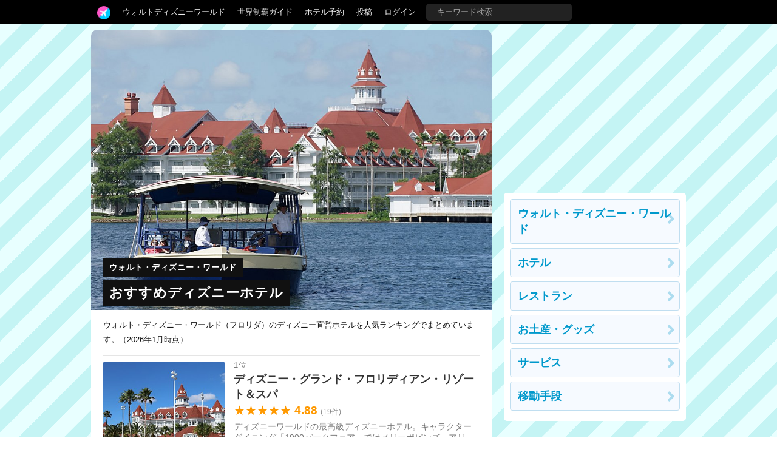

--- FILE ---
content_type: text/html; charset=utf-8
request_url: https://tdrnavi.jp/park/wdw/hotel/disney-hotel/
body_size: 10071
content:
<!DOCTYPE html>
<html lang="ja" dir="ltr">
<head>


<meta charset="utf-8">
<meta name="viewport" content="width=device-width" />
<meta http-equiv="X-UA-Compatible" content="IE=Edge">
<title>おすすめディズニーホテル in ウォルト・ディズニー・ワールド（フロリダ）</title>
<meta name="description" content="ウォルト・ディズニー・ワールド（フロリダ）のディズニー直営ホテルを人気ランキングでまとめています。（2026年1月時点）" />
<link rel="canonical" href="https://tdrnavi.jp/park/wdw/hotel/disney-hotel/" />
<meta property="og:type" content="article" />
<meta property="og:site_name" content="tdrnavi" />
<meta property="og:title" content="おすすめディズニーホテル in ウォルト・ディズニー・ワールド（フロリダ）" />
<meta property="og:description" content="ウォルト・ディズニー・ワールド（フロリダ）のディズニー直営ホテルを人気ランキングでまとめています。（2026年1月時点）" />
<meta property="og:url" content="https://tdrnavi.jp/park/wdw/hotel/disney-hotel/" />
<meta property="og:image" content="https://tdrnavi.jp/resource/i/park/rx_620/park_wdw2.jpg" />
<meta property="fb:app_id" content="631906266832484" />
<meta name="twitter:card" content="summary_large_image" />
<meta name="twitter:site" content="@tdrnavi" />
<meta name="apple-mobile-web-app-title" content="tdrnavi">
<link rel="icon" href="/favicon.ico" type="image/x-icon" />
<link rel="apple-touch-icon" href="/apple-touch-icon-android.png" />
<link rel="alternate" type="application/rss+xml" title="RSS 2.0" href="https://tdrnavi.jp/rss20.xml" />
<link rel="stylesheet" type="text/css" href="/views/_images/css/style.min.css?v=1702302964">

<style type="text/css">
#contents{background-image: url("/views/_images/images/park/wall/nn_blue2.png");background-repeat:repeat;background-color:#EAF6F9;background-attachment:fixed}</style><!-- InstanceBeginEditable name="page_top" -->
<!-- InstanceEndEditable -->

</head>
<body id="pcview">
<div id="container">
<div id="containerInner">
<header>
<div id="globalNavi">
<div id="globalNaviInner">
<nav>

<ul class="nav">
<li class="tab"><a href="/" class="navi"><img src="/views/_images/images/logo/btn_3.png" width="22" height="22" /></a><ul class="dropdown"><li><a href="/">ホーム</a></li><li><a href="/park/review/">新着クチコミ</a></li><li><a href="/park/select/" rel="nofollow">クチコミを書く</a></li><li><a href="/park/review/award/">アワード</a></li><li><a href="/about/">サイト概要</a></li></ul></li><li class="tab"><a href="/guide/wdw/" class="navi">ウォルトディズニーワールド</a><ul class="dropdown"><div class="resortMenuBoxPC"><ul class="resortMenuList">
<li><a href="/guide/wdw/">攻略ガイド</a></li>
<li><a href="/park/review/wdw/">新着クチコミ</a></li>
<li><a href="/guide/wdw/#tips">基礎知識</a></li>
<li><a href="/blog/5021">個人手配マニュアル</a></li>
<li><a href="/blog/5151">ホテル選び</a></li>
<li><a href="/blog/5156">キャラダイ予約</a></li>
<li><a href="/guide/disney/opened/?resort=wdw">最新スポット</a></li>
</ul>
</div></ul></li><li class="tab"><a href="/guide/disney/" class="navi">世界制覇ガイド</a><ul class="dropdown"><li><a href="/guide/disney/"><i class="icon-dis"></i>　海外ディズニーの世界制覇ガイド</a></li><li><a href="/guide/dlr/"><i class="icon-dis"></i>　カリフォルニア</a></li><li><a href="/guide/wdw/"><i class="icon-dis"></i>　フロリダ</a></li><li><a href="/guide/hkdl/"><i class="icon-dis"></i>　香港ディズニー</a></li><li><a href="/guide/sdl/"><i class="icon-dis"></i>　上海ディズニー</a></li><li><a href="/guide/paris/"><i class="icon-dis"></i>　パリ</a></li><li><a href="/guide/aulani/"><i class="icon-dis"></i>　アウラニ（ハワイ）</a></li><li><a href="/guide/dcl/"><i class="icon-dis"></i>　クルーズ</a></li><li><a href="/guide/tdr/"><i class="icon-dis"></i>　東京</a></li><li><a href="/guide/disney/coming/"><i class="icon-dis"></i>　今後のオープン予定</a></li><li><a href="/guide/disney/closing/"><i class="icon-dis"></i>　今後のクローズ予定</a></li><li><a href="/universal/"><i class="icon-univ"></i>　ユニバーサル・スタジオ</a></li></ul></li><li class="tab"><a href="/hotel/" class="navi">ホテル予約</a></li><li class="tab"><a href="/park/select/" class="navi" rel="nofollow">投稿</a></li><li class="tab"><a href="/login/" class="navi" rel="nofollow">ログイン</a></li><li class="tab"><form action="/search/" method="GET" id="headerSearchBox"><input type="text" name="q" placeholder="キーワード検索" /></form></li></ul>
</nav>


</div>
</div><!-- /globalNavi -->



</header>




<div id="contents">
<div id="contentsInner">

<div id="main">
<div id="mainInner">
<section>



<!-- InstanceBeginEditable name="body" -->
<article>
<div class="tl-strap-target" style="margin-bottom:10px"><img src="https://tdrnavi.jp/resource/i/park/t_980/park_wdw2.jpg" width="980" height="686" class="spTopWidth100 pointerNone" alt="ウォルト・ディズニー・ワールド" />
<div class="tl-strap-box"><h1><a href="/park/wdw/" class="tl-strap-small">ウォルト・ディズニー・ワールド</a><br /><span class="tl-strap-large">おすすめディズニーホテル</span></h1></div></div><p class="small">ウォルト・ディズニー・ワールド（フロリダ）のディズニー直営ホテルを人気ランキングでまとめています。（2026年1月時点）</p><hr />

<div id="jsTabRanking" class="jsTabs">
<ul>
<li class="spotBox">
<a href="/park/wdw/hotel/1094/" class="box">
<img src="/resource/i/spot/s_300/a4d54052b8011ddad96b0fbfb5d1d83b.jpg" width="200" height="200" alt="ディズニー・グランド・フロリディアン・リゾート＆スパ" class="spotImg pointerNone" loading="lazy"><div class="rBox"><div class="rank">1位</div>
<h2>ディズニー・グランド・フロリディアン・リゾート＆スパ</h2>
<span class="reviewScore">★★★★★ <strong class="reviewScoreNum"><span>4.88</span></strong> <span class="reviewCount">(<span>19</span>件)</span></span> <div class="spotBody">ディズニーワールドの最高級ディズニーホテル。キャラクターダイニング「1900パークフェア」ではメリーポピンズ、アリス、シンデレラなどに会えます。無料Wi-Fiを完備。マジックキングダムまでモノレールで5分。</div>
<div class="rsvBox"><span class="rsvHotelPrice"><span class="small">1泊1室</span> <span class="priceBox">￥112,071 <span class="small">～</span></span></span><div class="cpBtn rsvBtn" onclick="reviewRsvBtn(1094);return false">空室検索</div></div></div><div class="clear"></div>
</a>
</li>
<li class="spotBox">
<a href="/park/wdw/hotel/1100/" class="box">
<img src="/resource/i/spot/s_300/2ab82c4fe4f8b16a078d2203028047eb.jpg" width="200" height="200" alt="ディズニー・ポリネシアン・ビレッジ・リゾート" class="spotImg pointerNone" loading="lazy"><div class="rBox"><div class="rank">2位</div>
<h2>ディズニー・ポリネシアン・ビレッジ・リゾート</h2>
<span class="reviewScore">★★★★★ <strong class="reviewScoreNum"><span>4.75</span></strong> <span class="reviewCount">(<span>9</span>件)</span></span> <div class="spotBody"><span class="pink">2015年にリノベーション</span></div><div class="spotBody">ハワイやタヒチなどの南太平洋のリゾートをイメージしたディズニーホテル。キャラクターダイニング「オハナ」ではアロハシャツ姿のミッキーなどに会えます。無料Wi-Fiを完備。マジックキングダムまでモノレールで...</div>
<div class="rsvBox"><span class="rsvHotelPrice"><span class="small">1泊1室</span> <span class="priceBox">￥85,869 <span class="small">～</span></span></span><div class="cpBtn rsvBtn" onclick="reviewRsvBtn(1100);return false">空室検索</div></div></div><div class="clear"></div>
</a>
</li>
<li class="spotBox">
<a href="/park/wdw/hotel/1099/" class="box">
<img src="/resource/i/spot/s_300/dce6a75fe9bbcac96a9f43f4a1537e28.jpg" width="200" height="200" alt="ディズニー・ビーチクラブ・リゾート" class="spotImg pointerNone" loading="lazy"><div class="rBox"><div class="rank">3位</div>
<h2>ディズニー・ビーチクラブ・リゾート</h2>
<span class="reviewScore">★★★★★ <strong class="reviewScoreNum"><span>4.71</span></strong> <span class="reviewCount">(<span>12</span>件)</span></span> <div class="spotBody">ニューイングランド地方にあったシーサイド・リゾートを再現したディズニーホテル。キャラクターダイニング「ケープメイ・カフェ」ではマリンルックのミニーやドナルドに会えます。無料Wi-Fiを完備。マジックキン...</div>
<div class="rsvBox"><span class="rsvHotelPrice"><span class="small">1泊1室</span> <span class="priceBox">￥84,651 <span class="small">～</span></span></span><div class="cpBtn rsvBtn" onclick="reviewRsvBtn(1099);return false">空室検索</div></div></div><div class="clear"></div>
</a>
</li>
<li class="spotBox">
<a href="/park/wdw/hotel/1096/" class="box">
<img src="/resource/i/spot/s_300/fafd067f56e8e7c7787df26eb83aa736.jpg" width="200" height="200" alt="ディズニー・ボードウォーク・イン" class="spotImg pointerNone" loading="lazy"><div class="rBox"><div class="rank">4位</div>
<h2>ディズニー・ボードウォーク・イン</h2>
<span class="reviewScore">★★★★★ <strong class="reviewScoreNum"><span>4.68</span></strong> <span class="reviewCount">(<span>23</span>件)</span></span> <div class="spotBody">優雅なシーサイド・リゾートを再現したヨーロピアンスタイルのディズニーホテル。「ディズニー・ボードウォーク」の中心部にあるので食事や買い物にも便利。無料Wi-Fiを完備。マジックキングダムまで無料シャトル...</div>
<div class="rsvBox"><span class="rsvHotelPrice"><span class="small">1泊1室</span> <span class="priceBox">￥85,053 <span class="small">～</span></span></span><div class="cpBtn rsvBtn" onclick="reviewRsvBtn(1096);return false">空室検索</div></div></div><div class="clear"></div>
</a>
</li>
<li class="spotBox">
<a href="/park/wdw/hotel/1103/" class="box">
<img src="/resource/i/spot/s_300/f76425f8b16114feef3c78322d666296.jpg" width="200" height="200" alt="ディズニー・コロナド・スプリングス・リゾート" class="spotImg pointerNone" loading="lazy"><div class="rBox"><div class="rank">5位</div>
<h2>ディズニー・コロナド・スプリングス・リゾート</h2>
<span class="reviewScore">★★★★★ <strong class="reviewScoreNum"><span>4.60</span></strong> <span class="reviewCount">(<span>14</span>件)</span></span> <div class="spotBody"><span class="pink">2019年夏にリノベーション</span></div><div class="spotBody">探検家ドン・フランシスコ・デ・コロナドの足跡を辿りながら、スペイン植民地時代のメキシコの雰囲気を味わえるディズニーホテル。メキシコ料理が楽しめるフードコートや、マヤ文明のピラミッドがそびえるプール...</div>
<div class="rsvBox"><span class="rsvHotelPrice"><span class="small">1泊1室</span> <span class="priceBox">￥39,992 <span class="small">～</span></span></span><div class="cpBtn rsvBtn" onclick="reviewRsvBtn(1103);return false">空室検索</div></div></div><div class="clear"></div>
</a>
</li>
<li class="spotBox">
<a href="/park/wdw/hotel/1092/" class="box">
<img src="/resource/i/spot/s_300/927f5334bb994b3887cef5db1e2e6b30.jpeg" width="200" height="200" alt="ディズニー・アニマルキングダム・ロッジ" class="spotImg pointerNone" loading="lazy"><div class="rBox"><div class="rank">6位</div>
<h2>ディズニー・アニマルキングダム・ロッジ</h2>
<span class="reviewScore">★★★★★ <strong class="reviewScoreNum"><span>4.52</span></strong> <span class="reviewCount">(<span>38</span>件)</span></span> <div class="spotBody">キリンやシマウマなどの野生動物を客室から眺められるディズニーホテル。野生動物は200頭以上が生息。ホテル棟は「ジャンボハウス」と「キダニビレッジ」の2つがあり、本格的なアフリカ料理を楽しめるレストラン...</div>
<div class="rsvBox"><span class="rsvHotelPrice"><span class="small">1泊1室</span> <span class="priceBox">￥64,439 <span class="small">～</span></span></span><div class="cpBtn rsvBtn" onclick="reviewRsvBtn(1092);return false">空室検索</div></div></div><div class="clear"></div>
</a>
</li>
<li class="spotBox">
<a href="/park/wdw/hotel/1095/" class="box">
<img src="/resource/i/spot/s_300/9a0bf3fe276e0693cb4af19fe26c273b.jpg" width="200" height="200" alt="ディズニー・コンテンポラリー・リゾート" class="spotImg pointerNone" loading="lazy"><div class="rBox"><div class="rank">7位</div>
<h2>ディズニー・コンテンポラリー・リゾート</h2>
<span class="reviewScore">★★★★★ <strong class="reviewScoreNum"><span>4.50</span></strong> <span class="reviewCount">(<span>9</span>件)</span></span> <div class="spotBody">マジックキングダムに一番近いディズニーホテル。夜はパークの花火をホテルから鑑賞できます。ロビーにはキャラクターダイニング「シェフ・ミッキー」があります。無料Wi-Fiを完備。マジックキングダムまでモノレ...</div>
<div class="rsvBox"><span class="rsvHotelPrice"><span class="small">1泊1室</span> <span class="priceBox">￥76,738 <span class="small">～</span></span></span><div class="cpBtn rsvBtn" onclick="reviewRsvBtn(1095);return false">空室検索</div></div></div><div class="clear"></div>
</a>
</li>
<li class="spotBox">
<a href="/park/wdw/hotel/1101/" class="box">
<img src="/resource/i/spot/s_300/7e2a685ff4db06740f407249ffd3a1ef.jpg" width="200" height="200" alt="ディズニー・ポートオーリンズ・リゾート・リバーサイド" class="spotImg pointerNone" loading="lazy"><div class="rBox"><div class="rank">8位</div>
<h2>ディズニー・ポートオーリンズ・リゾート・リバーサイド</h2>
<span class="reviewScore">★★★★<span class="reviewScoreGray">★</span> <strong class="reviewScoreNum"><span>4.37</span></strong> <span class="reviewCount">(<span>10</span>件)</span></span> <div class="spotBody">アメリカ南部のミシシッピ河をイメージした雄大な景観に囲まれたディズニーホテル。特別な客室「プリンセス・ティアナ・ルーム」があります。無料Wi-Fiを完備。マジックキングダムまで無料シャトルバスで20分。デ...</div>
<div class="rsvBox"><span class="rsvHotelPrice"><span class="small">1泊1室</span> <span class="priceBox">￥43,042 <span class="small">～</span></span></span><div class="cpBtn rsvBtn" onclick="reviewRsvBtn(1101);return false">空室検索</div></div></div><div class="clear"></div>
</a>
</li>
<li class="spotBox">
<a href="/park/wdw/hotel/1091/" class="box">
<img src="/resource/i/spot/s_300/8c84f5c9de98299bdad1cedbd3e9e5fc.jpg" width="200" height="200" alt="ディズニー・アート・オブ・アニメーション・リゾート" class="spotImg pointerNone" loading="lazy"><div class="rBox"><div class="rank">9位</div>
<h2>ディズニー・アート・オブ・アニメーション・リゾート</h2>
<span class="reviewScore">★★★★<span class="reviewScoreGray">★</span> <strong class="reviewScoreNum"><span>4.37</span></strong> <span class="reviewCount">(<span>32</span>件)</span></span> <div class="spotBody">ディズニーアニメをテーマにしたディズニーホテル。4つの客室棟があり、「ファインディング・ニモ」「カーズ」「ライオンキング」「リトルマーメイド」の世界が再現されています。ファミリースイート（2部屋）が...</div>
<div class="rsvBox"><span class="rsvHotelPrice"><span class="small">1泊1室</span> <span class="priceBox">￥31,389 <span class="small">～</span></span></span><div class="cpBtn rsvBtn" onclick="reviewRsvBtn(1091);return false">空室検索</div></div></div><div class="clear"></div>
</a>
</li>
<li class="spotBox">
<a href="/park/wdw/hotel/1822/" class="box">
<img src="/resource/i/spot/s_300/871dba31474fa4966c80407080416228.jpg" width="200" height="200" alt="ディズニー・リビエラ・リゾート" class="spotImg pointerNone" loading="lazy"><div class="rBox"><div class="rank">10位</div>
<h2>ディズニー・リビエラ・リゾート</h2>
<span class="reviewScore">★★★★<span class="reviewScoreGray">★</span> <strong class="reviewScoreNum"><span>4.24</span></strong> <span class="reviewCount">(<span>8</span>件)</span></span> <div class="spotBody">地中海沿岸のリビエラにインスピレーションを受けたディズニー直営ホテル。湖畔を望みながら、モダンなヨーロッパの隠れ家のような雰囲気が味わえます。ホテル内のレストラン「トッポリーノ・テラス」では朝食に...</div>
<div class="rsvBox"><span class="rsvHotelPrice"><span class="small">1泊1室</span> <span class="priceBox">￥91,646 <span class="small">～</span></span></span><div class="cpBtn rsvBtn" onclick="reviewRsvBtn(1822);return false">空室検索</div></div></div><div class="clear"></div>
</a>
</li>
<li class="spotBox">
<a href="/park/wdw/hotel/1102/" class="box">
<img src="/resource/i/spot/s_300/78f90efb7e3d030cb577086ab6e12591.jpg" width="200" height="200" alt="ディズニー・ポートオーリンズ・リゾート・フレンチクォーター" class="spotImg pointerNone" loading="lazy"><div class="rBox"><div class="rank">11位</div>
<h2>ディズニー・ポートオーリンズ・リゾート・フレンチクォーター</h2>
<span class="reviewScore">★★★★<span class="reviewScoreGray">★</span> <strong class="reviewScoreNum"><span>4.22</span></strong> <span class="reviewCount">(<span>11</span>件)</span></span> <div class="spotBody">ニューオーリンズの華やかさとロマンスをテーマにしたディズニーホテル。無料Wi-Fiを完備。マジックキングダムまで無料シャトルバスで20分。ディズニースプリングスにはボートでも行けます。</div>
<div class="rsvBox"><span class="rsvHotelPrice"><span class="small">1泊1室</span> <span class="priceBox">￥43,042 <span class="small">～</span></span></span><div class="cpBtn rsvBtn" onclick="reviewRsvBtn(1102);return false">空室検索</div></div></div><div class="clear"></div>
</a>
</li>
<li class="spotBox">
<a href="/park/wdw/hotel/1090/" class="box">
<img src="/resource/i/spot/s_300/e14f37d2f3f659d1202c7a700427ebd6.jpg" width="200" height="200" alt="ディズニー・ポップ・センチュリー・リゾート" class="spotImg pointerNone" loading="lazy"><div class="rBox"><div class="rank">12位</div>
<h2>ディズニー・ポップ・センチュリー・リゾート</h2>
<span class="reviewScore">★★★★<span class="reviewScoreGray">★</span> <strong class="reviewScoreNum"><span>4.17</span></strong> <span class="reviewCount">(<span>53</span>件)</span></span> <div class="spotBody"><span class="pink">2018年にリノベーション</span></div><div class="spotBody">20世紀のポップカルチャーをテーマにしたディズニーホテル。客室棟には年代ごとに流行したグッズの巨大オブジェがあり、ロビーには実物が展示されています。フードコートあり。無料Wi-Fiを完備。マジックキングダ...</div>
<div class="rsvBox"><span class="rsvHotelPrice"><span class="small">1泊1室</span> <span class="priceBox">￥26,855 <span class="small">～</span></span></span><div class="cpBtn rsvBtn" onclick="reviewRsvBtn(1090);return false">空室検索</div></div></div><div class="clear"></div>
</a>
</li>
<li class="spotBox">
<a href="/park/wdw/hotel/1098/" class="box">
<img src="/resource/i/spot/s_300/bc2a04929f5e725483133491022d50fd.jpg" width="200" height="200" alt="ディズニー・ヨットクラブ・リゾート" class="spotImg pointerNone" loading="lazy"><div class="rBox"><div class="rank">13位</div>
<h2>ディズニー・ヨットクラブ・リゾート</h2>
<span class="reviewScore">★★★★<span class="reviewScoreGray">★</span> <strong class="reviewScoreNum"><span>4.11</span></strong> <span class="reviewCount">(<span>7</span>件)</span></span> <div class="spotBody">ニューイングランド地方にあった高級ヨットクラブを再現したディズニーホテル。ヨットの船内を思わせる内装や船員風のキャストが特徴です。無料Wi-Fiを完備。マジックキングダムまで無料シャトルバスで15分。エプ...</div>
<div class="rsvBox"><span class="rsvHotelPrice"><span class="small">1泊1室</span> <span class="priceBox">￥74,860 <span class="small">～</span></span></span><div class="cpBtn rsvBtn" onclick="reviewRsvBtn(1098);return false">空室検索</div></div></div><div class="clear"></div>
</a>
</li>
<li class="spotBox">
<a href="/park/wdw/hotel/1097/" class="box">
<img src="/resource/i/spot/s_300/51c4d931485f3c7c7802093d907a0510.jpg" width="200" height="200" alt="ディズニー・ウィルダネス・ロッジ" class="spotImg pointerNone" loading="lazy"><div class="rBox"><div class="rank">14位</div>
<h2>ディズニー・ウィルダネス・ロッジ</h2>
<span class="reviewScore">★★★★<span class="reviewScoreGray">★</span> <strong class="reviewScoreNum"><span>4.10</span></strong> <span class="reviewCount">(<span>11</span>件)</span></span> <div class="spotBody">アメリカ北西部の国立公園にあった山岳ロッジを再現したディズニーホテル。イエローストーン国立公園をイメージしたダイナミックな間欠泉や岩山に囲まれたプールなどがあります。無料Wi-Fiを完備。マジックキング...</div>
<div class="rsvBox"><span class="rsvHotelPrice"><span class="small">1泊1室</span> <span class="priceBox">￥75,724 <span class="small">～</span></span></span><div class="cpBtn rsvBtn" onclick="reviewRsvBtn(1097);return false">空室検索</div></div></div><div class="clear"></div>
</a>
</li>
<li class="spotBox">
<a href="/park/wdw/hotel/1105/" class="box">
<img src="/resource/i/spot/s_300/89421d53c5fef4d34c7f2c490031c9df.jpg" width="200" height="200" alt="ディズニー・サラトガスプリングス・リゾート＆スパ" class="spotImg pointerNone" loading="lazy"><div class="rBox"><div class="rank">15位</div>
<h2>ディズニー・サラトガスプリングス・リゾート＆スパ</h2>
<span class="reviewScore">★★★★<span class="reviewScoreGray">★</span> <strong class="reviewScoreNum"><span>4.00</span></strong> <span class="reviewCount">(<span>8</span>件)</span></span> <div class="spotBody">競馬とスパで知られた19世紀後半のニューヨークの保養地「サラトガ・スプリングス」をモチーフにしたデラックス・ヴィラ（別荘タイプ）。キッチンがあり長期滞在に最適。ゴルフコースのそばに立地。無料Wi-Fiを完...</div>
<div class="rsvBox"><span class="rsvHotelPrice"><span class="small">1泊1室</span> <span class="priceBox">￥58,927 <span class="small">～</span></span></span><div class="cpBtn rsvBtn" onclick="reviewRsvBtn(1105);return false">空室検索</div></div></div><div class="clear"></div>
</a>
</li>
<li class="spotBox">
<a href="/park/wdw/hotel/1087/" class="box">
<img src="/resource/i/spot/s_300/d75566685de0f587a9dca2e77e2a2197.jpg" width="200" height="200" alt="ディズニー・オールスター・スポーツ・リゾート" class="spotImg pointerNone" loading="lazy"><div class="rBox"><div class="rank">16位</div>
<h2>ディズニー・オールスター・スポーツ・リゾート</h2>
<span class="reviewScore">★★★★<span class="reviewScoreGray">★</span> <strong class="reviewScoreNum"><span>4.00</span></strong> <span class="reviewCount">(<span>25</span>件)</span></span> <div class="spotBody">スポーツをテーマにしたディズニーホテル。客室棟はサーフィンやアメフトなどをイメージして作られています。フードコートあり。無料Wi-Fiを完備。マジックキングダムまで無料シャトルバスで20分。客室のリノベー...</div>
<div class="rsvBox"><span class="rsvHotelPrice"><span class="small">1泊1室</span> <span class="priceBox">￥20,322 <span class="small">～</span></span></span><div class="cpBtn rsvBtn" onclick="reviewRsvBtn(1087);return false">空室検索</div></div></div><div class="clear"></div>
</a>
</li>
<li class="spotBox">
<a href="/park/wdw/hotel/1088/" class="box">
<img src="/resource/i/spot/s_300/72133fc742e6bc5df37aad97978c099c.jpg" width="200" height="200" alt="ディズニー・オールスター・ミュージック・リゾート" class="spotImg pointerNone" loading="lazy"><div class="rBox"><div class="rank">17位</div>
<h2>ディズニー・オールスター・ミュージック・リゾート</h2>
<span class="reviewScore">★★★★<span class="reviewScoreGray">★</span> <strong class="reviewScoreNum"><span>3.97</span></strong> <span class="reviewCount">(<span>20</span>件)</span></span> <div class="spotBody">音楽をテーマにしたディズニーホテル。フードコートあり。無料Wi-Fiを完備。マジックキングダムまで無料シャトルバスで20分。客室のリノベーションは未定。</div>
<div class="rsvBox"><span class="rsvHotelPrice"><span class="small">1泊1室</span> <span class="priceBox">￥20,097 <span class="small">～</span></span></span><div class="cpBtn rsvBtn" onclick="reviewRsvBtn(1088);return false">空室検索</div></div></div><div class="clear"></div>
</a>
</li>
<li class="spotBox">
<a href="/park/wdw/hotel/1089/" class="box">
<img src="/resource/i/spot/s_300/242fe72231831ccda27d26907392c0b0.jpg" width="200" height="200" alt="ディズニー・オールスター・ムービー・リゾート" class="spotImg pointerNone" loading="lazy"><div class="rBox"><div class="rank">18位</div>
<h2>ディズニー・オールスター・ムービー・リゾート</h2>
<span class="reviewScore">★★★★<span class="reviewScoreGray">★</span> <strong class="reviewScoreNum"><span>3.96</span></strong> <span class="reviewCount">(<span>27</span>件)</span></span> <div class="spotBody"><span class="pink">2019年夏にリノベーション</span></div><div class="spotBody">ディズニー映画をテーマにしたディズニーホテル。トイストーリー棟や101匹わんちゃん棟などがあります。フードコートあり。無料Wi-Fiを完備。マジックキングダムまで無料シャトルバスで20分。2018年～2019年夏に...</div>
<div class="rsvBox"><span class="rsvHotelPrice"><span class="small">1泊1室</span> <span class="priceBox">￥19,843 <span class="small">～</span></span></span><div class="cpBtn rsvBtn" onclick="reviewRsvBtn(1089);return false">空室検索</div></div></div><div class="clear"></div>
</a>
</li>
<li class="spotBox">
<a href="/park/wdw/hotel/1108/" class="box">
<img src="/resource/i/spot/s_300/7c4ec501dfddd9b182bac3ae7b3e99b0.jpg" width="200" height="200" alt="ベイ・レイク・タワー・ディズニー・コンテンポラリー・リゾート" class="spotImg pointerNone" loading="lazy"><div class="rBox"><div class="rank">19位</div>
<h2>ベイ・レイク・タワー・ディズニー・コンテンポラリー・リゾート</h2>
<span class="reviewScore">★★★★<span class="reviewScoreGray">★</span> <strong class="reviewScoreNum"><span>3.67</span></strong> <span class="reviewCount">(<span>7</span>件)</span></span> <div class="spotBody">コンテンポラリーリゾートの新館ヴィラ（別荘タイプ）。モノレール駅と直結した本館とスカイデッキで繋がっています。無料Wi-Fiを完備。マジックキングダムまでモノレールで10分、徒歩で10分。2009年8月オープン。</div>
<div class="rsvBox"><span class="rsvHotelPrice"><span class="small">1泊1室</span> <span class="priceBox">￥83,700 <span class="small">～</span></span></span><div class="cpBtn rsvBtn" onclick="reviewRsvBtn(1108);return false">空室検索</div></div></div><div class="clear"></div>
</a>
</li>
<li class="spotBox">
<a href="/park/wdw/hotel/1106/" class="box">
<img src="/resource/i/spot/s_300/ec5715b0aec626297d173870c2898be7.jpg" width="200" height="200" alt="ディズニー・オールド・キーウエスト・リゾート" class="spotImg pointerNone" loading="lazy"><div class="rBox"><div class="rank">20位</div>
<h2>ディズニー・オールド・キーウエスト・リゾート</h2>
<span class="reviewScore">★★★★<span class="reviewScoreGray">★</span> <strong class="reviewScoreNum"><span>3.67</span></strong> <span class="reviewCount">(<span>6</span>件)</span></span> <div class="spotBody">コンク・フラッツでフロリダキーズの雰囲気を味わえるデラックス・ヴィラ（別荘タイプ）。キッチンがあり長期滞在に最適。ゴルフコースのそばに立地。無料Wi-Fiを完備。マジックキングダムまで無料シャトルバスで...</div>
<div class="rsvBox"><span class="rsvHotelPrice"><span class="small">1泊1室</span> <span class="priceBox">￥65,041 <span class="small">～</span></span></span><div class="cpBtn rsvBtn" onclick="reviewRsvBtn(1106);return false">空室検索</div></div></div><div class="clear"></div>
</a>
</li>
<li class="spotBox">
<a href="/park/wdw/hotel/1104/" class="box">
<img src="/resource/i/spot/s_300/adf8ff88e861026a965a45015744ffcb.jpg" width="200" height="200" alt="ディズニー・カリビアン・ビーチ・リゾート" class="spotImg pointerNone" loading="lazy"><div class="rBox"><div class="rank">21位</div>
<h2>ディズニー・カリビアン・ビーチ・リゾート</h2>
<span class="reviewScore">★★★<span class="reviewScoreGray">★★</span> <strong class="reviewScoreNum"><span>3.32</span></strong> <span class="reviewCount">(<span>8</span>件)</span></span> <div class="spotBody"><span class="pink">2018年にリノベーション</span></div><div class="spotBody">カリブ海バケーションを思わせるディズニーホテル。カリブの海賊をモチーフにしたパイレーツ・ルームもあります。無料Wi-Fiを完備。マジックキングダムまで無料シャトルバスで20分。敷地が広いため、ホテル内の移...</div>
<div class="rsvBox"><span class="rsvHotelPrice"><span class="small">1泊1室</span> <span class="priceBox">￥52,167 <span class="small">～</span></span></span><div class="cpBtn rsvBtn" onclick="reviewRsvBtn(1104);return false">空室検索</div></div></div><div class="clear"></div>
</a>
</li>
<li class="spotBox">
<a href="/park/wdw/hotel/1566/" class="box">
<img src="/resource/i/spot/s_300/a0640e4227d2cc2748c48a3b494583e6.jpg" width="200" height="200" alt="ザ キャビンズ アット ディズニーズ フォートウィルダネス リゾート" class="spotImg pointerNone" loading="lazy"><div class="rBox"><div class="rank">22位</div>
<h2>ザ キャビンズ アット ディズニーズ フォートウィルダネス リゾート</h2>
<span class="reviewScore">★★★<span class="reviewScoreGray">★★</span> <strong class="reviewScoreNum"><span>3.25</span></strong> <span class="reviewCount">(<span>1</span>件)</span></span> <div class="spotBody">大自然の中でアウトドアライフが満喫できるディズニー直営のキャンプ場。広大なリゾート内では乗馬、カヌー、釣り、ハイキング、サイクリングなどの野外アクティビティが充実しています。夜はチップ＆デールが登...</div>
<div class="rsvBox"><span class="rsvHotelPrice"><span class="small">1泊1室</span> <span class="priceBox">￥55,016 <span class="small">～</span></span></span><div class="cpBtn rsvBtn" onclick="reviewRsvBtn(1566);return false">空室検索</div></div></div><div class="clear"></div>
</a>
</li>
</ul>

	
    
</div><!--jsTabRanking-->



<div id="jsTabReview" class="jsTabs">
<h2 class="black-title entryListHead">関連したクチコミ</h2>
<ul>
<li class="reviewList center"><div class="reviewListYear">2025年</div></li>
<li class="reviewList">
<a href="/park/wdw/39577">
<div class="reviewList-photo"><div class="newIcon">New</div>
<img src="/resource/i/spot/t_300/336df77e7e308e076273fcdd03b83388.jpg" width="200" height="140" class="pointerNone" loading="lazy" />
</div><div class="reviewList-rBox">
<div class="title">リノベーション後のお部屋に宿泊してきました</div>
<div class="reviewList-spot nowrapHidden">ディズニー・ポートオーリンズ・リゾート・フレンチクォーター</div>
<div class="reviewList-score nowrapHidden"><span class="pink bold"><i class="icom-heart"></i> 7</span>　</div>
<div class="reviewList-bbox">
<div class="nowrapHidden">のぞ</div>
<div class="reviewList-trip">2025年12月に訪問</div></div>
</div>
<div class="clear"></div>
</a></li>
<li class="reviewList">
<a href="/park/wdw/39453">
<div class="reviewList-photo"><img src="/resource/i/spot/t_300/4a5d6d7e28773b84dd8b58a2c342b264.jpeg" width="200" height="140" class="pointerNone" loading="lazy" />
</div><div class="reviewList-rBox">
<div class="title">サンドイッチが美味しい！ボードウォークデリでランチ♪</div>
<div class="reviewList-spot nowrapHidden">ディズニー・ボードウォーク・イン</div>
<div class="reviewList-score nowrapHidden"><span class="pink bold"><i class="icom-heart"></i> 2</span>　</div>
<div class="reviewList-bbox">
<div class="nowrapHidden">Chiamo</div>
<div class="reviewList-trip">2025年11月に訪問</div></div>
</div>
<div class="clear"></div>
</a></li>
<li class="reviewList">
<a href="/park/wdw/39065">
<div class="reviewList-photo"><img src="/resource/i/spot/t_300/f8eb6053c08421e488ea2728a8abb9e2.jpeg" width="200" height="140" class="pointerNone" loading="lazy" />
</div><div class="reviewList-rBox">
<div class="title">景色が最高すぎる！グランデスティーノタワーに宿泊</div>
<div class="reviewList-spot nowrapHidden">ディズニー・コロナド・スプリングス・リゾート</div>
<div class="reviewList-score nowrapHidden"><span class="pink bold"><i class="icom-heart"></i> 9</span>　<span class="green"><i class="icom-bubble"></i> 2</span>　</div>
<div class="reviewList-bbox">
<div class="nowrapHidden">にこまる</div>
<div class="reviewList-trip">2025年9月に訪問</div></div>
</div>
<div class="clear"></div>
</a></li>
<li class="reviewList">
<a href="/park/wdw/39061">
<div class="reviewList-photo"><img src="/resource/i/spot/t_300/1be9f2bf1ee9e503bcb78310011479d4.jpeg" width="200" height="140" class="pointerNone" loading="lazy" />
</div><div class="reviewList-rBox">
<div class="title">動物好きの天国！夢が叶ったホテル</div>
<div class="reviewList-spot nowrapHidden">ディズニー・アニマルキングダム・ロッジ</div>
<div class="reviewList-score nowrapHidden"><span class="pink bold"><i class="icom-heart"></i> 8</span>　</div>
<div class="reviewList-bbox">
<div class="nowrapHidden">にこまる</div>
<div class="reviewList-trip">2025年9月に訪問</div></div>
</div>
<div class="clear"></div>
</a></li>
<li class="reviewList">
<a href="/park/wdw/38320">
<div class="reviewList-photo"><img src="/resource/i/spot/t_300/e8350f20d7c522913e127ed6c82af5ed.jpg" width="200" height="140" class="pointerNone" loading="lazy" />
</div><div class="reviewList-rBox">
<div class="title">初めてのモデレート・リゾート</div>
<div class="reviewList-spot nowrapHidden">ディズニー・コロナド・スプリングス・リゾート</div>
<div class="reviewList-score nowrapHidden"><span class="pink bold"><i class="icom-heart"></i> 2</span>　</div>
<div class="reviewList-bbox">
<div class="nowrapHidden">旅人</div>
<div class="reviewList-trip">2025年1月に訪問</div></div>
</div>
<div class="clear"></div>
</a></li>
<li class="reviewList">
<a href="/park/wdw/38301">
<div class="reviewList-photo"><img src="/resource/i/spot/t_300/6ecd501299411f34ffbfdf21d7c8d7eb.jpg" width="200" height="140" class="pointerNone" loading="lazy" />
</div><div class="reviewList-rBox">
<div class="title">初めてのヴィラ</div>
<div class="reviewList-spot nowrapHidden">ディズニー・サラトガスプリングス・リゾート＆スパ</div>
<div class="reviewList-score nowrapHidden"><span class="pink bold"><i class="icom-heart"></i> 3</span>　</div>
<div class="reviewList-bbox">
<div class="nowrapHidden">旅人</div>
<div class="reviewList-trip">2025年1月に訪問</div></div>
</div>
<div class="clear"></div>
</a></li>
<li class="reviewList center"><div class="reviewListYear">2024年</div></li>
<li class="reviewList">
<a href="/park/wdw/37961">
<div class="reviewList-photo"><img src="/resource/i/spot/t_300/6cd698da7f19c9b2856ea2066f78253c.jpeg" width="200" height="140" class="pointerNone" loading="lazy" />
</div><div class="reviewList-rBox">
<div class="title">エプコットに近い</div>
<div class="reviewList-spot nowrapHidden">ディズニー・ボードウォーク・イン</div>
<div class="reviewList-score nowrapHidden"><span class="pink bold"><i class="icom-heart"></i> 8</span>　</div>
<div class="reviewList-bbox">
<div class="nowrapHidden">loplop</div>
<div class="reviewList-trip">2024年11月に訪問</div></div>
</div>
<div class="clear"></div>
</a></li>
<li class="reviewList">
<a href="/park/wdw/37259">
<div class="reviewList-photo"><img src="/resource/i/icon/t_300/no_photo_5.jpg" width="200" height="140" class="pointerNone" loading="lazy" />
</div><div class="reviewList-rBox">
<div class="title">Disney Springsへのアクセスは抜群です</div>
<div class="reviewList-spot nowrapHidden">ディズニー・サラトガスプリングス・リゾート＆スパ</div>
<div class="reviewList-score nowrapHidden"><span class="pink bold"><i class="icom-heart"></i> 7</span>　</div>
<div class="reviewList-bbox">
<div class="nowrapHidden">Kachi</div>
<div class="reviewList-trip">2024年8月に訪問</div></div>
</div>
<div class="clear"></div>
</a></li>
<li class="reviewList">
<a href="/park/wdw/36920">
<div class="reviewList-photo"><img src="/resource/i/spot/t_300/6e9e3559b1777d358e2352de6ce85726.jpeg" width="200" height="140" class="pointerNone" loading="lazy" />
</div><div class="reviewList-rBox">
<div class="title">ポップセンチュリーの冷蔵庫収納力について</div>
<div class="reviewList-spot nowrapHidden">ディズニー・ポップ・センチュリー・リゾート</div>
<div class="reviewList-score nowrapHidden"><span class="pink bold"><i class="icom-heart"></i> 14</span>　<span class="green"><i class="icom-bubble"></i> 6</span>　</div>
<div class="reviewList-bbox">
<div class="nowrapHidden">おにぎり</div>
<div class="reviewList-trip">2024年5月に訪問</div></div>
</div>
<div class="clear"></div>
</a></li>
<li class="reviewList">
<a href="/park/wdw/36712">
<div class="reviewList-photo"><img src="/resource/i/spot/t_300/d5e4e87a20f987747c6de1b36db7f67a.jpg" width="200" height="140" class="pointerNone" loading="lazy" />
</div><div class="reviewList-rBox">
<div class="title">Flying Fishでの食事は最高</div>
<div class="reviewList-spot nowrapHidden">ディズニー・ボードウォーク・イン</div>
<div class="reviewList-score nowrapHidden"><span class="pink bold"><i class="icom-heart"></i> 3</span>　</div>
<div class="reviewList-bbox">
<div class="nowrapHidden">きょっちふじっこ</div>
<div class="reviewList-trip">2024年4月に訪問</div></div>
</div>
<div class="clear"></div>
</a></li>
<li class="reviewList">
<a href="/park/wdw/36685">
<div class="reviewList-photo"><img src="/resource/i/spot/t_300/2d6292ccb37b7d3cbf8cb5f6033729cd.jpg" width="200" height="140" class="pointerNone" loading="lazy" />
</div><div class="reviewList-rBox">
<div class="title">最高のロケーションです</div>
<div class="reviewList-spot nowrapHidden">ディズニー・ボードウォーク・イン</div>
<div class="reviewList-score nowrapHidden"><span class="pink bold"><i class="icom-heart"></i> 4</span>　<span class="green"><i class="icom-bubble"></i> 3</span>　</div>
<div class="reviewList-bbox">
<div class="nowrapHidden">きょっちふじっこ</div>
<div class="reviewList-trip">2024年4月に訪問</div></div>
</div>
<div class="clear"></div>
</a></li>
<li class="reviewList">
<a href="/park/wdw/36671">
<div class="reviewList-photo"><img src="/resource/i/spot/t_300/7f7fcb9e87456a082e2f54879ee3a970.jpg" width="200" height="140" class="pointerNone" loading="lazy" />
</div><div class="reviewList-rBox">
<div class="title">Key to the World Cardについて</div>
<div class="reviewList-spot nowrapHidden">ディズニー・ボードウォーク・イン</div>
<div class="reviewList-score nowrapHidden"><span class="pink bold"><i class="icom-heart"></i> 9</span>　<span class="green"><i class="icom-bubble"></i> 3</span>　</div>
<div class="reviewList-bbox">
<div class="nowrapHidden">きょっちふじっこ</div>
<div class="reviewList-trip">2024年4月に訪問</div></div>
</div>
<div class="clear"></div>
</a></li>
<li class="reviewList">
<a href="/park/wdw/36667">
<div class="reviewList-photo"><img src="/resource/i/spot/t_300/9a72485c9de0eb80a3fc21516b802aef.jpg" width="200" height="140" class="pointerNone" loading="lazy" />
</div><div class="reviewList-rBox">
<div class="title">フードコートで盛りだくさんの野菜</div>
<div class="reviewList-spot nowrapHidden">ディズニー・ポップ・センチュリー・リゾート</div>
<div class="reviewList-score nowrapHidden"><span class="pink bold"><i class="icom-heart"></i> 9</span>　<span class="green"><i class="icom-bubble"></i> 5</span>　</div>
<div class="reviewList-bbox">
<div class="nowrapHidden">しんさん</div>
<div class="reviewList-trip">2024年3月に訪問</div></div>
</div>
<div class="clear"></div>
</a></li>
<li class="reviewList center"><div class="reviewListYear">2023年</div></li>
<li class="reviewList">
<a href="/park/wdw/35934">
<div class="reviewList-photo"><img src="/resource/i/spot/t_300/6f200f660eb7f1dadc89e1dcee3f522f.jpeg" width="200" height="140" class="pointerNone" loading="lazy" />
</div><div class="reviewList-rBox">
<div class="title">アクセスと雰囲気が抜群のリゾート</div>
<div class="reviewList-spot nowrapHidden">ディズニー・ボードウォーク・イン</div>
<div class="reviewList-score nowrapHidden"><span class="pink bold"><i class="icom-heart"></i> 4</span>　</div>
<div class="reviewList-bbox">
<div class="nowrapHidden">❁くま❁</div>
<div class="reviewList-trip">2023年11月に訪問</div></div>
</div>
<div class="clear"></div>
</a></li>
<li class="reviewList">
<a href="/park/wdw/37277">
<div class="reviewList-photo"><img src="/resource/i/spot/t_300/9a70f0e78ce4a32bf0f78edfce13ddb0.jpg" width="200" height="140" class="pointerNone" loading="lazy" />
</div><div class="reviewList-rBox">
<div class="title">キレイかつ利便性バツグンで強くオススメできます（タワー棟）</div>
<div class="reviewList-spot nowrapHidden">ディズニー・コロナド・スプリングス・リゾート</div>
<div class="reviewList-score nowrapHidden"><span class="pink bold"><i class="icom-heart"></i> 4</span>　</div>
<div class="reviewList-bbox">
<div class="nowrapHidden">ホタテイカ</div>
<div class="reviewList-trip">2023年10月に訪問</div></div>
</div>
<div class="clear"></div>
</a></li>
<li class="reviewList">
<a href="/park/wdw/35917">
<div class="reviewList-photo"><img src="/resource/i/spot/t_300/560ae30bf3ffd0e18d15b861e849584a.jpg" width="200" height="140" class="pointerNone" loading="lazy" />
</div><div class="reviewList-rBox">
<div class="title">便乗してもいいですか？</div>
<div class="reviewList-spot nowrapHidden">ディズニー・リビエラ・リゾート</div>
<div class="reviewList-score nowrapHidden"><span class="pink bold"><i class="icom-heart"></i> 9</span>　</div>
<div class="reviewList-bbox">
<div class="nowrapHidden">だっふ60</div>
<div class="reviewList-trip">2023年10月に訪問</div></div>
</div>
<div class="clear"></div>
</a></li>
<li class="reviewList">
<a href="/park/wdw/36590">
<div class="reviewList-photo"><img src="/resource/i/icon/t_300/no_photo_5.jpg" width="200" height="140" class="pointerNone" loading="lazy" />
</div><div class="reviewList-rBox">
<div class="title">ハウスキーピングを断って後悔した話</div>
<div class="reviewList-spot nowrapHidden">ディズニー・ポップ・センチュリー・リゾート</div>
<div class="reviewList-score nowrapHidden"><span class="pink bold"><i class="icom-heart"></i> 7</span>　</div>
<div class="reviewList-bbox">
<div class="nowrapHidden">umi</div>
<div class="reviewList-trip">2023年9月に訪問</div></div>
</div>
<div class="clear"></div>
</a></li>
<li class="reviewList">
<a href="/park/wdw/35566">
<div class="reviewList-photo"><img src="/resource/i/spot/t_300/78f90efb7e3d030cb577086ab6e12591.jpg" width="200" height="140" class="pointerNone" loading="lazy" />
</div><div class="reviewList-rBox">
<div class="title">もっと早く泊まればよかった！コンパクトで落ち着いた素敵なリゾート</div>
<div class="reviewList-spot nowrapHidden">ディズニー・ポートオーリンズ・リゾート・フレンチクォーター</div>
<div class="reviewList-score nowrapHidden"><span class="pink bold"><i class="icom-heart"></i> 10</span>　</div>
<div class="reviewList-bbox">
<div class="nowrapHidden">のぞ</div>
<div class="reviewList-trip">2023年9月に訪問</div></div>
</div>
<div class="clear"></div>
</a></li>
<li class="reviewList">
<a href="/park/wdw/35525">
<div class="reviewList-photo"><img src="/resource/i/spot/t_300/86a7ca1754b3bca228214f90d731641b.jpeg" width="200" height="140" class="pointerNone" loading="lazy" />
</div><div class="reviewList-rBox">
<div class="title">グラフロ記念泊</div>
<div class="reviewList-spot nowrapHidden">ディズニー・グランド・フロリディアン・リゾート＆スパ</div>
<div class="reviewList-score nowrapHidden"><span class="pink bold"><i class="icom-heart"></i> 8</span>　</div>
<div class="reviewList-bbox">
<div class="nowrapHidden">ぐるぐる</div>
<div class="reviewList-trip">2023年9月に訪問</div></div>
</div>
<div class="clear"></div>
</a></li>
<li class="reviewList">
<a href="/park/wdw/35477">
<div class="reviewList-photo"><img src="/resource/i/spot/t_300/a0ebdf142a067e3b04e7b70e2739abaa.jpeg" width="200" height="140" class="pointerNone" loading="lazy" />
</div><div class="reviewList-rBox">
<div class="title">オールスターミュージックのランドリー情報！</div>
<div class="reviewList-spot nowrapHidden">ディズニー・オールスター・ミュージック・リゾート</div>
<div class="reviewList-score nowrapHidden"><span class="pink bold"><i class="icom-heart"></i> 11</span>　</div>
<div class="reviewList-bbox">
<div class="nowrapHidden">みいちゃん</div>
<div class="reviewList-trip">2023年9月に訪問</div></div>
</div>
<div class="clear"></div>
</a></li>
</ul>
<a href="/park/review/wdw/?sort=1" class="naviBox btnArrow center">もっと読む</a>
</div>




</article>

<div class="clear"></div>
<h2 class="black-title" style="margin-top:35px">ウォルトディズニーワールド</h2>
<div class="mb24"><ul class="resortMenuList">
<li><a href="/guide/wdw/">攻略ガイド</a></li>
<li><a href="/park/review/wdw/">新着クチコミ</a></li>
<li><a href="/guide/wdw/#tips">基礎知識</a></li>
<li><a href="/blog/5021">個人手配マニュアル</a></li>
<li><a href="/blog/5151">ホテル選び</a></li>
<li><a href="/blog/5156">キャラダイ予約</a></li>
<li><a href="/guide/disney/opened/?resort=wdw">最新スポット</a></li>
</ul>
</div>
<div class="parkListBox"><a href="/park/mk/"><div class="parkListIcon"><img src="https://tdrnavi.jp/resource/i/park/s_120/park_5.jpg" width="75" height="75" alt="マジックキングダム" class="pointerNone" loading="lazy" /></div></a><div class="parkListTitle nowrapHidden"><a href="/park/mk/">マジックキングダム</a></div><div class="parkListBtns"><a href="/park/mk/attraction/"><i class="icom-star-full"></i><br>アトラク</a><a href="/park/mk/show/"><i class="icom-music"></i><br>ショー</a><a href="/park/mk/dining/"><i class="icom-spoon-knife"></i><br>グルメ</a><a href="/park/mk/event/"><i class="icom-calendar"></i><br>イベント</a><a href="/park/mk/goods/"><i class="icom-gift"></i><br>グッズ</a></div><div class="clear"></div></div><div class="parkListBox"><a href="/park/ep/"><div class="parkListIcon"><img src="https://tdrnavi.jp/resource/i/park/s_120/park_6.jpg" width="75" height="75" alt="エプコット" class="pointerNone" loading="lazy" /></div></a><div class="parkListTitle nowrapHidden"><a href="/park/ep/">エプコット</a></div><div class="parkListBtns"><a href="/park/ep/attraction/"><i class="icom-star-full"></i><br>アトラク</a><a href="/park/ep/show/"><i class="icom-music"></i><br>ショー</a><a href="/park/ep/dining/"><i class="icom-spoon-knife"></i><br>グルメ</a><a href="/park/ep/event/"><i class="icom-calendar"></i><br>イベント</a><a href="/park/ep/goods/"><i class="icom-gift"></i><br>グッズ</a></div><div class="clear"></div></div><div class="parkListBox"><a href="/park/dhs/"><div class="parkListIcon"><img src="https://tdrnavi.jp/resource/i/park/s_120/park_7b.jpg" width="75" height="75" alt="ハリウッドスタジオ" class="pointerNone" loading="lazy" /></div></a><div class="parkListTitle nowrapHidden"><a href="/park/dhs/">ハリウッドスタジオ</a></div><div class="parkListBtns"><a href="/park/dhs/attraction/"><i class="icom-star-full"></i><br>アトラク</a><a href="/park/dhs/show/"><i class="icom-music"></i><br>ショー</a><a href="/park/dhs/dining/"><i class="icom-spoon-knife"></i><br>グルメ</a><a href="/park/dhs/event/"><i class="icom-calendar"></i><br>イベント</a><a href="/park/dhs/goods/"><i class="icom-gift"></i><br>グッズ</a></div><div class="clear"></div></div><div class="parkListBox"><a href="/park/dak/"><div class="parkListIcon"><img src="https://tdrnavi.jp/resource/i/park/s_120/park_8.jpg" width="75" height="75" alt="アニマルキングダム" class="pointerNone" loading="lazy" /></div></a><div class="parkListTitle nowrapHidden"><a href="/park/dak/">アニマルキングダム</a></div><div class="parkListBtns"><a href="/park/dak/attraction/"><i class="icom-star-full"></i><br>アトラク</a><a href="/park/dak/show/"><i class="icom-music"></i><br>ショー</a><a href="/park/dak/dining/"><i class="icom-spoon-knife"></i><br>グルメ</a><a href="/park/dak/event/"><i class="icom-calendar"></i><br>イベント</a><a href="/park/dak/goods/"><i class="icom-gift"></i><br>グッズ</a></div><div class="clear"></div></div><div class="parkListBox"><a href="/park/blizzard/"><div class="parkListIcon"><img src="https://tdrnavi.jp/resource/i/park/s_120/park_bb3.jpg" width="75" height="75" alt="ブリザード・ビーチ" class="pointerNone" loading="lazy" /></div></a><div class="parkListTitle nowrapHidden"><a href="/park/blizzard/">ブリザード・ビーチ</a></div><div class="parkListBtns"><a href="/park/blizzard/attraction/"><i class="icom-star-full"></i><br>アトラク</a></div><div class="clear"></div></div><div class="parkListBox"><a href="/park/typhoon/"><div class="parkListIcon"><img src="https://tdrnavi.jp/resource/i/park/s_120/park_tl2.jpg" width="75" height="75" alt="タイフーン・ラグーン" class="pointerNone" loading="lazy" /></div></a><div class="parkListTitle nowrapHidden"><a href="/park/typhoon/">タイフーン・ラグーン</a></div><div class="parkListBtns"><a href="/park/typhoon/attraction/"><i class="icom-star-full"></i><br>アトラク</a></div><div class="clear"></div></div><div class="parkListBox"><a href="/park/wdw/"><div class="parkListIcon"><img src="https://tdrnavi.jp/resource/i/park/s_120/park_wdw2.jpg" width="75" height="75" alt="ウォルト・ディズニー・ワールド" class="pointerNone" loading="lazy" /></div></a><div class="parkListTitle nowrapHidden"><a href="/park/wdw/">リゾート情報</a></div><div class="parkListBtns"><a href="/park/wdw/hotel/"><i class="icom-bed"></i><br>ホテル</a><a href="/park/wdw/dining/"><i class="icom-spoon-knife"></i><br>グルメ</a><a href="/park/wdw/goods/"><i class="icom-gift"></i><br>グッズ</a><a href="/park/wdw/service/"><i class="icom-price-tag"></i><br>サービス</a><a href="/park/wdw/transport/"><i class="icom-bus"></i><br>移動</a></div><div class="clear"></div></div>

<!-- InstanceEndEditable -->

</section>
</div>
</div><!-- /#main -->

<div id="sub">
<aside>

<!-- InstanceBeginEditable name="sidemenu" -->
<div class="sideFix mb12">
<script async src="//pagead2.googlesyndication.com/pagead/js/adsbygoogle.js"></script>
<ins class="adsbygoogle"
     style="display:inline-block;width:300px;height:250px"
     data-ad-client="ca-pub-5976840769587363"
     data-ad-region="tdr2"
     data-ad-slot="9698963729" data-ad-channel="1381902743"></ins>
<script>(adsbygoogle = window.adsbygoogle || []).push({});</script>
<div class="sideMenu mt12 mb12"><div class="body">
<a href="/park/wdw/" class="naviBox btnArrow">ウォルト・ディズニー・ワールド</a>
<a href="/park/wdw/hotel/" class="naviBox btnArrow">ホテル</a>
<a href="/park/wdw/dining/" class="naviBox btnArrow">レストラン</a>
<a href="/park/wdw/goods/" class="naviBox btnArrow">お土産・グッズ</a>
<a href="/park/wdw/service/" class="naviBox btnArrow">サービス</a>
<a href="/park/wdw/transport/" class="naviBox btnArrow">移動手段</a>
</div></div>
</div>
        <!-- InstanceEndEditable -->

</aside>
</div><!-- /#sub -->


</div>
</div><!-- /#contents -->
    
</div>
</div><!-- /#container -->


<footer>

<div class="footerInner">
    <div class="footerBox">
        <ul class="menuList">
            <li><a href="/">ホーム</a></li>
            <li><a href="/park/review/">新着クチコミ</a></li>
            <li><a href="/park/select/">クチコミを書く</a></li>
            <li><a href="/park/review/award/">アワード</a></li>
            <li><a href="/about/">サイト概要</a></li>
            <li><a href="/support/contact/" rel="nofollow">お問い合わせ</a></li>
            <li><a href="/support/terms" rel="nofollow">利用規約</a></li>
            <li style="letter-spacing:4px"><a href="https://twitter.com/tdrnavi" target="_blank" rel="noopener nofollow"><i class="icom-twitter large"></i></a></li>
        </ul>
    </div>

    <div class="footerBox">
        <ul class="menuList">
            <li><a href="/guide/disney/" class="bold" style="font-size:34px">DISNEY</a></li>
            <li><a href="/guide/dlr/">カリフォルニア</a></li>
            <li><a href="/guide/wdw/">フロリダ</a></li>
            <li><a href="/guide/hkdl/">香港ディズニーランド</a></li>
            <li><a href="/guide/sdl/">上海ディズニーランド</a></li>
            <li><a href="/guide/paris/">ディズニーランド・パリ</a></li>
            <li><a href="/guide/aulani/">アウラニ（ハワイ）</a></li>
            <li><a href="/guide/dcl/">ディズニー・クルーズライン</a></li>
            <li><a href="/guide/tdr/">東京ディズニーリゾート</a></li>
            <li><a href="/guide/disney/coming/">今後のオープン予定</a></li>
            <li><a href="/guide/disney/closing/">今後のクローズ予定</a></li>
        </ul>
    </div>

    <div class="footerBox">
        <ul class="menuList">
            <li><a href="/universal/" class="bold" style="font-size:34px">UNIVERSAL</a></li>
            <li><a href="/park/ush/">ハリウッド</a></li>
            <li><a href="/park/usf/">オーランド</a></li>
            <li><a href="/park/uss/">シンガポール</a></li>
        </ul>
    </div>
</div>




<address>&copy;2008-2026 tdrnavi.jp</address>
</footer>

<script type="text/javascript" src="/views/_images/js/jquery.min.js"></script>
<script type="text/javascript" src="/views/_images/js/common.min.js?v=1656248421"></script>
<script>
CSRF_TOKEN = 'd0f8f616a439f33ad74c8bc6809fb048';
NAV_ROOT_URL = '/';
NAV_LOGIN = 0;
NAV_IS_MOBILE = 0;

var NAV_LOGIN_RD = '/park/wdw/hotel/disney-hotel/';

</script>

    <script async src="https://www.googletagmanager.com/gtag/js?id=G-RENWBDB3PK"></script>
    <script>
        window.dataLayer = window.dataLayer || [];
        function gtag(){dataLayer.push(arguments);}
        gtag('js', new Date());
        gtag('config', 'G-RENWBDB3PK');
    </script>


<!-- InstanceBeginEditable name="page_bottom" -->
<!-- InstanceEndEditable -->

</body>
</html>


--- FILE ---
content_type: text/html; charset=utf-8
request_url: https://www.google.com/recaptcha/api2/aframe
body_size: 267
content:
<!DOCTYPE HTML><html><head><meta http-equiv="content-type" content="text/html; charset=UTF-8"></head><body><script nonce="L2_fWt4CdwCFvI0KY_WqSg">/** Anti-fraud and anti-abuse applications only. See google.com/recaptcha */ try{var clients={'sodar':'https://pagead2.googlesyndication.com/pagead/sodar?'};window.addEventListener("message",function(a){try{if(a.source===window.parent){var b=JSON.parse(a.data);var c=clients[b['id']];if(c){var d=document.createElement('img');d.src=c+b['params']+'&rc='+(localStorage.getItem("rc::a")?sessionStorage.getItem("rc::b"):"");window.document.body.appendChild(d);sessionStorage.setItem("rc::e",parseInt(sessionStorage.getItem("rc::e")||0)+1);localStorage.setItem("rc::h",'1769592485152');}}}catch(b){}});window.parent.postMessage("_grecaptcha_ready", "*");}catch(b){}</script></body></html>